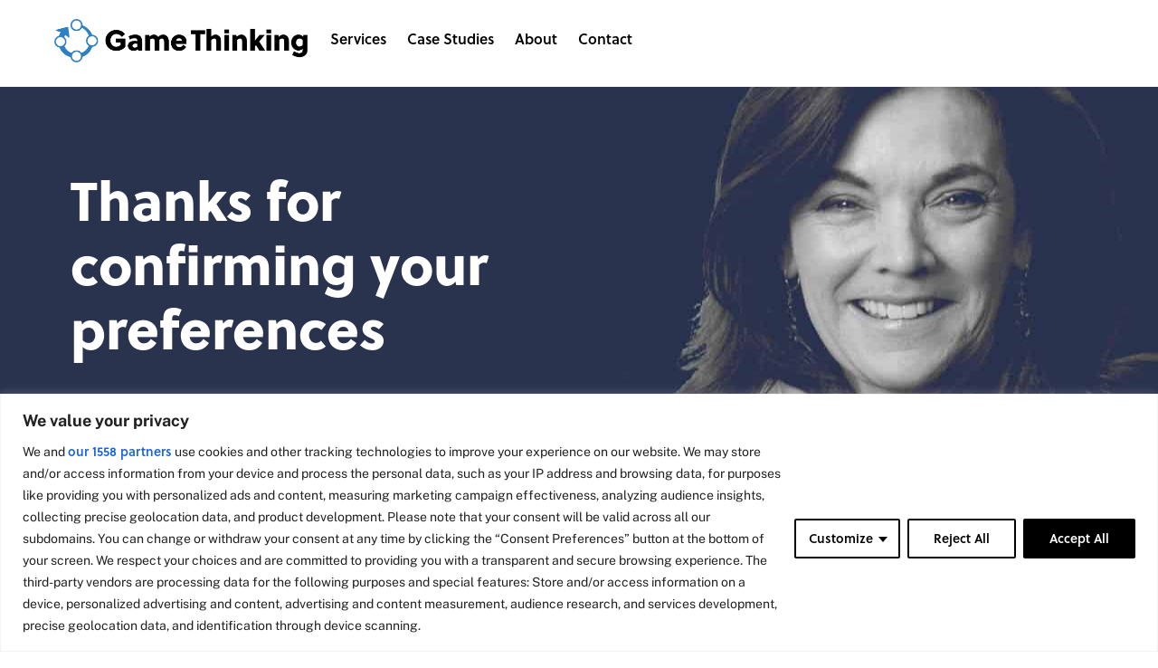

--- FILE ---
content_type: application/javascript
request_url: https://gamethinking.io/wp-content/themes/gamethinking/js/ouical.js
body_size: 7134
content:
(function(exports) {
  var MS_IN_MINUTES = 60 * 1000;
	var TEXTS = {
		label		: "Add to Calendar",
		google 	: "Google Calendar",
		yahoo		: "Yahoo! Calendar",
		ical		: "Download iCal",
		outlook	: "Download Outlook"
	};
	
  var formatTime = function(date,timezone) {
  	
  	if (timezone) {
			// if the date was created without timezoneoffset,
			// the browsers tz was used. we can nowadays see the
			// the difference with a different timezone (iow, show
			// the same time in another timezone), but that is 
			// the reverse of what we want. But since we then have
			// the difference, we can add it:
			//// console.log('before',date.toISOString());
			var invdate = new Date(date.toLocaleString('en-US', { 
				timeZone: timezone 
			}));
			var diff = date.getTime()-invdate.getTime();
			var date = new Date(date.getTime()+diff);
			//// console.log('after',date.toISOString());
  	}
    return date.toISOString().replace(/-|:|\.\d+/g, '');
  };
  
  var stripISOTime = function(isodatestr) {
  	return isodatestr.substr(0,isodatestr.indexOf('T'));
  };

  var calculateEndTime = function(event) {
    if (event.end) {
    	return formatTime(event.end,event.timezone);
    }
    if (event.duration) {
      return formatTime(new Date(event.start.getTime() + (event.duration * MS_IN_MINUTES)),event.timezone);
    }
    if (event.allday) {
    	// handled in the generators
    }
  };

  var calendarGenerators = {
  
    google: function(event) {
      var startTime,endTime;
			var gevent = {
				timezone	: event.timezone,
				start			:	event.start,
				allday		: event.allday,
				end				:	event.end,
				duration	: event.duration
			};
			
			var googletz = event.timezone;

			if (gevent.allday) {
				// allday ignores timezone, duration and enddate
				gevent.duration = 60*24;
				delete gevent.timezone;
				startTime = formatTime(gevent.start);
				endTime = calculateEndTime(gevent);
				startTime = stripISOTime(startTime);
				endTime = stripISOTime(endTime);
			} else {
				if (gevent.timezone) {
					// google is somehow weird with timezones. 
					// it works better when giving the local
					// time of the given timezone without the zulu, 
					// but then the dates we have need to move inverse 
					// with tzoffset the browser gave us. 
					// ignore the timezone and shift the dates:
					delete gevent.timezone;
					gevent.start = new Date(gevent.start.getTime()-gevent.start.getTimezoneOffset()*MS_IN_MINUTES);
					if (gevent.end) {
						gevent.end = new Date(gevent.end.getTime()-gevent.end.getTimezoneOffset()*MS_IN_MINUTES);
					}
					startTime = formatTime(gevent.start);
					endTime = calculateEndTime(gevent);
					// strip the zulu and pass the tz as argument later
					startTime = startTime.substring(0,startTime.length-1);
					endTime = endTime.substring(0,endTime.length-1);
				} else {
					startTime = formatTime(gevent.start);
					endTime = calculateEndTime(gevent);
				}
			}
			
      var href = encodeURI([
        'https://www.google.com/calendar/render',
        '?action=TEMPLATE',
        '&text=' + (event.title || ''),
        '&dates=' + (startTime || ''),
        '/' + (endTime || ''),
        (googletz)?'&ctz='+googletz:'',
        '&details=' + (event.description || ''),
        '&location=' + (event.address || ''),
        '&sprop=&sprop=name:'
      ].join(''));
      return '<a class="icon-google" target="_blank" href="' +
        href + '">'+TEXTS.google+'</a>';
    },

    yahoo: function(event) {
    
      
      if (event.allday) {
      	var yahooEventDuration = 'allday';
      } else {
      
      	var eventDuration = event.end ?
        ((event.end.getTime() - event.start.getTime())/ MS_IN_MINUTES) :
        event.duration;

      	// Yahoo dates are crazy, we need to convert the duration from minutes to hh:mm
      
      
				var yahooHourDuration = eventDuration < 600 ?
					'0' + Math.floor((eventDuration / 60)) :
					Math.floor((eventDuration / 60)) + '';
	
				var yahooMinuteDuration = eventDuration % 60 < 10 ?
					'0' + eventDuration % 60 :
					eventDuration % 60 + '';
	
				var yahooEventDuration = yahooHourDuration + yahooMinuteDuration;
			}
			
      // Remove timezone from event time
      // var st = formatTime(new Date(event.start - (event.start.getTimezoneOffset() * MS_IN_MINUTES))) || '';
      
      var st = formatTime(event.start,event.timezone) || '';

      var href = encodeURI([
        'http://calendar.yahoo.com/?v=60&view=d&type=20',
        '&title=' + (event.title || ''),
        '&st=' + st,
        '&dur=' + (yahooEventDuration || ''),
        '&desc=' + (event.description || ''),
        '&in_loc=' + (event.address || '')
      ].join(''));

      return '<a class="icon-yahoo" target="_blank" href="' +
        href + '">'+TEXTS.yahoo+'</a>';
    },

    ics: function(event, eClass, calendarName) {
      var startTime,endTime;

			if (event.allday) {
				// allday ignores timezone, enddate and duration
				startTime = formatTime(event.start);
				endTime = startTime = stripISOTime(startTime)+'T000000';
			} else {
				startTime = formatTime(event.start,event.timezone);
				endTime = calculateEndTime(event);
			}
			
      var href = encodeURI(
        'data:text/calendar;charset=utf8,' + [
          'BEGIN:VCALENDAR',
          'VERSION:2.0',
          'BEGIN:VEVENT',
          'URL:' + document.URL,
          'DTSTART:' + (startTime || ''),
          'DTEND:' + (endTime || ''),
          'SUMMARY:' + (event.title || ''),
          'DESCRIPTION:' + (event.description || ''),
          'LOCATION:' + (event.address || ''),
          'END:VEVENT',
          'END:VCALENDAR'].join('\n'));

      return '<a class="' + eClass + '" target="_blank" href="' +
        href + '">' + calendarName + '</a>';
    },

    ical: function(event) {
      return this.ics(event, 'icon-ical', TEXTS.ical);
    },

    outlook: function(event) {
      return this.ics(event, 'icon-outlook', TEXTS.outlook);
    }
  };

  var generateCalendars = function(event) {
    return {
      google: calendarGenerators.google(event),
      yahoo: calendarGenerators.yahoo(event),
      ical: calendarGenerators.ical(event),
      outlook: calendarGenerators.outlook(event)
    };
  };

	 // Create CSS
  var addCSS = function() {
    if (!document.getElementById('ouical-css')) {
      document.getElementsByTagName('head')[0].appendChild(generateCSS());
    }
  };

  var generateCSS = function() {
    var styles = document.createElement('style');
    styles.id = 'ouical-css';

    styles.innerHTML = ".add-to-calendar>*{display:none;}.add-to-calendar>.add-to-calendar-wrapper{display:block;}.add-to-calendar-dropdown,.add-to-calendar-label{background-color:#fff;border-radius:3px;box-shadow:0 0 0 .5px rgba(50,50,93,.17),0 2px 5px 0 rgba(50,50,93,.1),0 1px 1.5px 0 rgba(0,0,0,.07),0 1px 2px 0 rgba(0,0,0,.08),0 0 0 0 transparent!important}.add-to-calendar-checkbox+div.add-to-calendar-dropdown{display:none;margin-left:20px}.add-to-calendar-checkbox+div.add-to-calendar-dropdown a,.add-to-calendar-checkbox:checked+div.add-to-calendar-dropdown{display:block}input[type=checkbox].add-to-calendar-checkbox{position:absolute;top:-9999px;left:-9999px}.add-to-calendar-checkbox+div.add-to-calendar-dropdown a:before{width:16px;height:16px;display:inline-block;background-image:url([data-uri]);margin-right:.5em;content:' '}.icon-ical:before{background-position:-68px 0}.icon-yahoo:before{background-position:-36px +4px}.icon-google:before{background-position:-52px 0}.add-to-calendar-wrapper{font-family:sans-serif;margin:1em 0;position:relative}.add-to-calendar-label{cursor:pointer;display:inline-block;background-image:url([data-uri]);background-position:10px 45%;background-repeat:no-repeat;padding:1em 1em 1em 40px;background-size:20px 20px}.add-to-calendar-dropdown{position:absolute;z-index:99;top:0;left:0;padding:1em;margin:0!important}.add-to-calendar-dropdown a{display:block;line-height:1.75em;text-decoration:none;color:inherit;opacity:.7}.add-to-calendar-dropdown a:hover{opacity:1}";

    return styles;
  };
  
  // Make sure we have the necessary event data, such as start time and event duration
  var validParams = function(params) {
    return params.data !== undefined && params.data.start !== undefined &&
      (params.data.end !== undefined || params.data.duration !== undefined || params.data.allday !== undefined);
  };

  var generateMarkup = function(calendars, clazz, calendarId) {
    var result = document.createElement('div');

    result.innerHTML = '<label for="checkbox-for-' +
      calendarId + '" class="add-to-calendar-label">'+TEXTS.label+'</label>';
    result.innerHTML += '<input name="add-to-calendar-checkbox" class="add-to-calendar-checkbox" id="checkbox-for-' + calendarId + '" type="checkbox" ' +
    	' onclick="closeCalenderOnMouseDown(this)">';

		var dropdown = document.createElement('div');
		dropdown.className = 'add-to-calendar-dropdown';
		
    Object.keys(calendars).forEach(function(services) {
      dropdown.innerHTML += calendars[services];
    });

		result.appendChild(dropdown);
		
    result.className = 'add-to-calendar-wrapper';
    if (clazz !== undefined) {
      result.className += (' ' + clazz);
    }

		addCSS();
		
    result.id = calendarId;
    return result;
  };

  var getClass = function(params) {
    if (params.options && params.options.class) {
      return params.options.class;
    }
  };

  var getOrGenerateCalendarId = function(params) {
    return params.options && params.options.id ?
      params.options.id :
      Math.floor(Math.random() * 1000000); // Generate a 6-digit random ID
  };
  
  
	var parseCalendar = function(elm) {
  	
  	/*
  		<div title="Add to Calendar" class="addtocalendar">
				<span class="start">12/18/2018 08:00 AM</span>
				<span class="end">12/18/2018 10:00 AM</span>
				<span class="timezone">America/Los_Angeles</span>
				<span class="title">Summary of the event</span>
				<span class="description">Description of the event</span>
				<span class="location">Location of the event</span>
			</div>
		*/

		var data = {}, node;
		
		node = elm.querySelector('.start');
		if (node) data.start = new Date(node.textContent);
		
		node = elm.querySelector('.end');
		if (node) data.end = new Date(node.textContent);
		
		if (!data.end) {
			node = elm.querySelector('.duration');
			if (node) data.duration = new Date(node.textContent);
			if (!data.duration) {
				node = elm.querySelector('.allday');
				if (node) data.allday = true;
			}
		}
		
		node = elm.querySelector('.title');
		if (node) data.title = node.textContent;
		
		node = elm.querySelector('.description');
		if (node) data.description = node.textContent;
		
		node = elm.querySelector('.address');
		if (node) data.address = node.textContent;
		if (!data.address) {
			node = elm.querySelector('.location');
			if (node) data.address = node.textContent;
		}
		
		node = elm.querySelector('.timezone');
		if (node) data.timezone = node.textContent;
		
		cal = createCalendar({data:data});
		if (cal) elm.appendChild(cal);
		return cal;
  	
  }
  
	exports.closeCalenderOnMouseDown = function(checkbox) {
    //console.log('check');
    var closeCalendar = function() { 
    	//console.log('click');
    	setTimeout(function() { checkbox.checked=false; }, 750);
    	document.removeEventListener("mousedown",closeCalendar);
    };
    document.addEventListener("mousedown",closeCalendar);
  }
  
  exports.createCalendar = function(params) {
    
    if (params instanceof HTMLElement) {
    	//console.log('HTMLElement');
    	return parseCalendar(params);
    }
    
    if (params instanceof NodeList) {
    	//console.log('NodeList');
    	var success = (params.length>0);
    	Array.prototype.forEach.call(params, function(node) { 
    		success = success && createCalendar(node);
    	}); 
    	return success;
    }
    
    if (!validParams(params)) {
      console.log('Event details missing.');
      return;
    }

    return generateMarkup(
    	generateCalendars(params.data),
      getClass(params),
      getOrGenerateCalendarId(params)
   );
   
  };
  
  // for the html type of calendar:
  document.addEventListener("DOMContentLoaded", function(event) { 
  	createCalendar(document.querySelectorAll('.add-to-calendar'));
	});
  
})(this);

--- FILE ---
content_type: application/javascript
request_url: https://gamethinking.io/wp-content/themes/gamethinking/js/g2a-rotate.js?ver=1.11.3
body_size: -252
content:
jQuery(function( $ ){
  $(".rotate").textrotator({
        animation: "flipUp",
        speed: 3000
      });
});